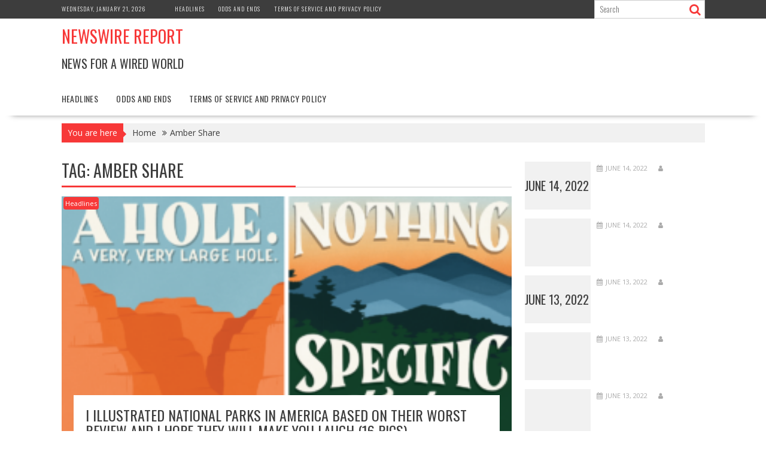

--- FILE ---
content_type: text/html; charset=UTF-8
request_url: http://newswirereport.com/tag/amber-share/
body_size: 11671
content:
<!DOCTYPE html><html lang="en-US">
			<head>

				<meta charset="UTF-8">
		<meta name="viewport" content="width=device-width, initial-scale=1">
		<link rel="profile" href="http://gmpg.org/xfn/11">
		<link rel="pingback" href="http://newswirereport.com/xmlrpc.php">
		<title>Amber Share &#8211; Newswire Report</title>
<meta name='robots' content='max-image-preview:large' />
<link rel='dns-prefetch' href='//fonts.googleapis.com' />
<link rel="alternate" type="application/rss+xml" title="Newswire Report &raquo; Feed" href="http://newswirereport.com/feed/" />
<link rel="alternate" type="application/rss+xml" title="Newswire Report &raquo; Comments Feed" href="http://newswirereport.com/comments/feed/" />
<link rel="alternate" type="application/rss+xml" title="Newswire Report &raquo; Amber Share Tag Feed" href="http://newswirereport.com/tag/amber-share/feed/" />
<style id='wp-img-auto-sizes-contain-inline-css' type='text/css'>
img:is([sizes=auto i],[sizes^="auto," i]){contain-intrinsic-size:3000px 1500px}
/*# sourceURL=wp-img-auto-sizes-contain-inline-css */
</style>
<style id='wp-emoji-styles-inline-css' type='text/css'>

	img.wp-smiley, img.emoji {
		display: inline !important;
		border: none !important;
		box-shadow: none !important;
		height: 1em !important;
		width: 1em !important;
		margin: 0 0.07em !important;
		vertical-align: -0.1em !important;
		background: none !important;
		padding: 0 !important;
	}
/*# sourceURL=wp-emoji-styles-inline-css */
</style>
<style id='wp-block-library-inline-css' type='text/css'>
:root{--wp-block-synced-color:#7a00df;--wp-block-synced-color--rgb:122,0,223;--wp-bound-block-color:var(--wp-block-synced-color);--wp-editor-canvas-background:#ddd;--wp-admin-theme-color:#007cba;--wp-admin-theme-color--rgb:0,124,186;--wp-admin-theme-color-darker-10:#006ba1;--wp-admin-theme-color-darker-10--rgb:0,107,160.5;--wp-admin-theme-color-darker-20:#005a87;--wp-admin-theme-color-darker-20--rgb:0,90,135;--wp-admin-border-width-focus:2px}@media (min-resolution:192dpi){:root{--wp-admin-border-width-focus:1.5px}}.wp-element-button{cursor:pointer}:root .has-very-light-gray-background-color{background-color:#eee}:root .has-very-dark-gray-background-color{background-color:#313131}:root .has-very-light-gray-color{color:#eee}:root .has-very-dark-gray-color{color:#313131}:root .has-vivid-green-cyan-to-vivid-cyan-blue-gradient-background{background:linear-gradient(135deg,#00d084,#0693e3)}:root .has-purple-crush-gradient-background{background:linear-gradient(135deg,#34e2e4,#4721fb 50%,#ab1dfe)}:root .has-hazy-dawn-gradient-background{background:linear-gradient(135deg,#faaca8,#dad0ec)}:root .has-subdued-olive-gradient-background{background:linear-gradient(135deg,#fafae1,#67a671)}:root .has-atomic-cream-gradient-background{background:linear-gradient(135deg,#fdd79a,#004a59)}:root .has-nightshade-gradient-background{background:linear-gradient(135deg,#330968,#31cdcf)}:root .has-midnight-gradient-background{background:linear-gradient(135deg,#020381,#2874fc)}:root{--wp--preset--font-size--normal:16px;--wp--preset--font-size--huge:42px}.has-regular-font-size{font-size:1em}.has-larger-font-size{font-size:2.625em}.has-normal-font-size{font-size:var(--wp--preset--font-size--normal)}.has-huge-font-size{font-size:var(--wp--preset--font-size--huge)}.has-text-align-center{text-align:center}.has-text-align-left{text-align:left}.has-text-align-right{text-align:right}.has-fit-text{white-space:nowrap!important}#end-resizable-editor-section{display:none}.aligncenter{clear:both}.items-justified-left{justify-content:flex-start}.items-justified-center{justify-content:center}.items-justified-right{justify-content:flex-end}.items-justified-space-between{justify-content:space-between}.screen-reader-text{border:0;clip-path:inset(50%);height:1px;margin:-1px;overflow:hidden;padding:0;position:absolute;width:1px;word-wrap:normal!important}.screen-reader-text:focus{background-color:#ddd;clip-path:none;color:#444;display:block;font-size:1em;height:auto;left:5px;line-height:normal;padding:15px 23px 14px;text-decoration:none;top:5px;width:auto;z-index:100000}html :where(.has-border-color){border-style:solid}html :where([style*=border-top-color]){border-top-style:solid}html :where([style*=border-right-color]){border-right-style:solid}html :where([style*=border-bottom-color]){border-bottom-style:solid}html :where([style*=border-left-color]){border-left-style:solid}html :where([style*=border-width]){border-style:solid}html :where([style*=border-top-width]){border-top-style:solid}html :where([style*=border-right-width]){border-right-style:solid}html :where([style*=border-bottom-width]){border-bottom-style:solid}html :where([style*=border-left-width]){border-left-style:solid}html :where(img[class*=wp-image-]){height:auto;max-width:100%}:where(figure){margin:0 0 1em}html :where(.is-position-sticky){--wp-admin--admin-bar--position-offset:var(--wp-admin--admin-bar--height,0px)}@media screen and (max-width:600px){html :where(.is-position-sticky){--wp-admin--admin-bar--position-offset:0px}}

/*# sourceURL=wp-block-library-inline-css */
</style><style id='global-styles-inline-css' type='text/css'>
:root{--wp--preset--aspect-ratio--square: 1;--wp--preset--aspect-ratio--4-3: 4/3;--wp--preset--aspect-ratio--3-4: 3/4;--wp--preset--aspect-ratio--3-2: 3/2;--wp--preset--aspect-ratio--2-3: 2/3;--wp--preset--aspect-ratio--16-9: 16/9;--wp--preset--aspect-ratio--9-16: 9/16;--wp--preset--color--black: #000000;--wp--preset--color--cyan-bluish-gray: #abb8c3;--wp--preset--color--white: #ffffff;--wp--preset--color--pale-pink: #f78da7;--wp--preset--color--vivid-red: #cf2e2e;--wp--preset--color--luminous-vivid-orange: #ff6900;--wp--preset--color--luminous-vivid-amber: #fcb900;--wp--preset--color--light-green-cyan: #7bdcb5;--wp--preset--color--vivid-green-cyan: #00d084;--wp--preset--color--pale-cyan-blue: #8ed1fc;--wp--preset--color--vivid-cyan-blue: #0693e3;--wp--preset--color--vivid-purple: #9b51e0;--wp--preset--gradient--vivid-cyan-blue-to-vivid-purple: linear-gradient(135deg,rgb(6,147,227) 0%,rgb(155,81,224) 100%);--wp--preset--gradient--light-green-cyan-to-vivid-green-cyan: linear-gradient(135deg,rgb(122,220,180) 0%,rgb(0,208,130) 100%);--wp--preset--gradient--luminous-vivid-amber-to-luminous-vivid-orange: linear-gradient(135deg,rgb(252,185,0) 0%,rgb(255,105,0) 100%);--wp--preset--gradient--luminous-vivid-orange-to-vivid-red: linear-gradient(135deg,rgb(255,105,0) 0%,rgb(207,46,46) 100%);--wp--preset--gradient--very-light-gray-to-cyan-bluish-gray: linear-gradient(135deg,rgb(238,238,238) 0%,rgb(169,184,195) 100%);--wp--preset--gradient--cool-to-warm-spectrum: linear-gradient(135deg,rgb(74,234,220) 0%,rgb(151,120,209) 20%,rgb(207,42,186) 40%,rgb(238,44,130) 60%,rgb(251,105,98) 80%,rgb(254,248,76) 100%);--wp--preset--gradient--blush-light-purple: linear-gradient(135deg,rgb(255,206,236) 0%,rgb(152,150,240) 100%);--wp--preset--gradient--blush-bordeaux: linear-gradient(135deg,rgb(254,205,165) 0%,rgb(254,45,45) 50%,rgb(107,0,62) 100%);--wp--preset--gradient--luminous-dusk: linear-gradient(135deg,rgb(255,203,112) 0%,rgb(199,81,192) 50%,rgb(65,88,208) 100%);--wp--preset--gradient--pale-ocean: linear-gradient(135deg,rgb(255,245,203) 0%,rgb(182,227,212) 50%,rgb(51,167,181) 100%);--wp--preset--gradient--electric-grass: linear-gradient(135deg,rgb(202,248,128) 0%,rgb(113,206,126) 100%);--wp--preset--gradient--midnight: linear-gradient(135deg,rgb(2,3,129) 0%,rgb(40,116,252) 100%);--wp--preset--font-size--small: 13px;--wp--preset--font-size--medium: 20px;--wp--preset--font-size--large: 36px;--wp--preset--font-size--x-large: 42px;--wp--preset--spacing--20: 0.44rem;--wp--preset--spacing--30: 0.67rem;--wp--preset--spacing--40: 1rem;--wp--preset--spacing--50: 1.5rem;--wp--preset--spacing--60: 2.25rem;--wp--preset--spacing--70: 3.38rem;--wp--preset--spacing--80: 5.06rem;--wp--preset--shadow--natural: 6px 6px 9px rgba(0, 0, 0, 0.2);--wp--preset--shadow--deep: 12px 12px 50px rgba(0, 0, 0, 0.4);--wp--preset--shadow--sharp: 6px 6px 0px rgba(0, 0, 0, 0.2);--wp--preset--shadow--outlined: 6px 6px 0px -3px rgb(255, 255, 255), 6px 6px rgb(0, 0, 0);--wp--preset--shadow--crisp: 6px 6px 0px rgb(0, 0, 0);}:where(.is-layout-flex){gap: 0.5em;}:where(.is-layout-grid){gap: 0.5em;}body .is-layout-flex{display: flex;}.is-layout-flex{flex-wrap: wrap;align-items: center;}.is-layout-flex > :is(*, div){margin: 0;}body .is-layout-grid{display: grid;}.is-layout-grid > :is(*, div){margin: 0;}:where(.wp-block-columns.is-layout-flex){gap: 2em;}:where(.wp-block-columns.is-layout-grid){gap: 2em;}:where(.wp-block-post-template.is-layout-flex){gap: 1.25em;}:where(.wp-block-post-template.is-layout-grid){gap: 1.25em;}.has-black-color{color: var(--wp--preset--color--black) !important;}.has-cyan-bluish-gray-color{color: var(--wp--preset--color--cyan-bluish-gray) !important;}.has-white-color{color: var(--wp--preset--color--white) !important;}.has-pale-pink-color{color: var(--wp--preset--color--pale-pink) !important;}.has-vivid-red-color{color: var(--wp--preset--color--vivid-red) !important;}.has-luminous-vivid-orange-color{color: var(--wp--preset--color--luminous-vivid-orange) !important;}.has-luminous-vivid-amber-color{color: var(--wp--preset--color--luminous-vivid-amber) !important;}.has-light-green-cyan-color{color: var(--wp--preset--color--light-green-cyan) !important;}.has-vivid-green-cyan-color{color: var(--wp--preset--color--vivid-green-cyan) !important;}.has-pale-cyan-blue-color{color: var(--wp--preset--color--pale-cyan-blue) !important;}.has-vivid-cyan-blue-color{color: var(--wp--preset--color--vivid-cyan-blue) !important;}.has-vivid-purple-color{color: var(--wp--preset--color--vivid-purple) !important;}.has-black-background-color{background-color: var(--wp--preset--color--black) !important;}.has-cyan-bluish-gray-background-color{background-color: var(--wp--preset--color--cyan-bluish-gray) !important;}.has-white-background-color{background-color: var(--wp--preset--color--white) !important;}.has-pale-pink-background-color{background-color: var(--wp--preset--color--pale-pink) !important;}.has-vivid-red-background-color{background-color: var(--wp--preset--color--vivid-red) !important;}.has-luminous-vivid-orange-background-color{background-color: var(--wp--preset--color--luminous-vivid-orange) !important;}.has-luminous-vivid-amber-background-color{background-color: var(--wp--preset--color--luminous-vivid-amber) !important;}.has-light-green-cyan-background-color{background-color: var(--wp--preset--color--light-green-cyan) !important;}.has-vivid-green-cyan-background-color{background-color: var(--wp--preset--color--vivid-green-cyan) !important;}.has-pale-cyan-blue-background-color{background-color: var(--wp--preset--color--pale-cyan-blue) !important;}.has-vivid-cyan-blue-background-color{background-color: var(--wp--preset--color--vivid-cyan-blue) !important;}.has-vivid-purple-background-color{background-color: var(--wp--preset--color--vivid-purple) !important;}.has-black-border-color{border-color: var(--wp--preset--color--black) !important;}.has-cyan-bluish-gray-border-color{border-color: var(--wp--preset--color--cyan-bluish-gray) !important;}.has-white-border-color{border-color: var(--wp--preset--color--white) !important;}.has-pale-pink-border-color{border-color: var(--wp--preset--color--pale-pink) !important;}.has-vivid-red-border-color{border-color: var(--wp--preset--color--vivid-red) !important;}.has-luminous-vivid-orange-border-color{border-color: var(--wp--preset--color--luminous-vivid-orange) !important;}.has-luminous-vivid-amber-border-color{border-color: var(--wp--preset--color--luminous-vivid-amber) !important;}.has-light-green-cyan-border-color{border-color: var(--wp--preset--color--light-green-cyan) !important;}.has-vivid-green-cyan-border-color{border-color: var(--wp--preset--color--vivid-green-cyan) !important;}.has-pale-cyan-blue-border-color{border-color: var(--wp--preset--color--pale-cyan-blue) !important;}.has-vivid-cyan-blue-border-color{border-color: var(--wp--preset--color--vivid-cyan-blue) !important;}.has-vivid-purple-border-color{border-color: var(--wp--preset--color--vivid-purple) !important;}.has-vivid-cyan-blue-to-vivid-purple-gradient-background{background: var(--wp--preset--gradient--vivid-cyan-blue-to-vivid-purple) !important;}.has-light-green-cyan-to-vivid-green-cyan-gradient-background{background: var(--wp--preset--gradient--light-green-cyan-to-vivid-green-cyan) !important;}.has-luminous-vivid-amber-to-luminous-vivid-orange-gradient-background{background: var(--wp--preset--gradient--luminous-vivid-amber-to-luminous-vivid-orange) !important;}.has-luminous-vivid-orange-to-vivid-red-gradient-background{background: var(--wp--preset--gradient--luminous-vivid-orange-to-vivid-red) !important;}.has-very-light-gray-to-cyan-bluish-gray-gradient-background{background: var(--wp--preset--gradient--very-light-gray-to-cyan-bluish-gray) !important;}.has-cool-to-warm-spectrum-gradient-background{background: var(--wp--preset--gradient--cool-to-warm-spectrum) !important;}.has-blush-light-purple-gradient-background{background: var(--wp--preset--gradient--blush-light-purple) !important;}.has-blush-bordeaux-gradient-background{background: var(--wp--preset--gradient--blush-bordeaux) !important;}.has-luminous-dusk-gradient-background{background: var(--wp--preset--gradient--luminous-dusk) !important;}.has-pale-ocean-gradient-background{background: var(--wp--preset--gradient--pale-ocean) !important;}.has-electric-grass-gradient-background{background: var(--wp--preset--gradient--electric-grass) !important;}.has-midnight-gradient-background{background: var(--wp--preset--gradient--midnight) !important;}.has-small-font-size{font-size: var(--wp--preset--font-size--small) !important;}.has-medium-font-size{font-size: var(--wp--preset--font-size--medium) !important;}.has-large-font-size{font-size: var(--wp--preset--font-size--large) !important;}.has-x-large-font-size{font-size: var(--wp--preset--font-size--x-large) !important;}
/*# sourceURL=global-styles-inline-css */
</style>

<style id='classic-theme-styles-inline-css' type='text/css'>
/*! This file is auto-generated */
.wp-block-button__link{color:#fff;background-color:#32373c;border-radius:9999px;box-shadow:none;text-decoration:none;padding:calc(.667em + 2px) calc(1.333em + 2px);font-size:1.125em}.wp-block-file__button{background:#32373c;color:#fff;text-decoration:none}
/*# sourceURL=/wp-includes/css/classic-themes.min.css */
</style>
<link rel='stylesheet' id='bxslider-css' href='http://newswirereport.com/wp-content/themes/supernews/assets/library/bxslider/css/jquery.bxslider.min.css?ver=4.2.51' type='text/css' media='all' />
<link rel='stylesheet' id='supernews-googleapis-css' href='//fonts.googleapis.com/css?family=Oswald%3A400%2C300%7COpen+Sans%3A600%2C400&#038;ver=1.0.1' type='text/css' media='all' />
<link rel='stylesheet' id='font-awesome-css' href='http://newswirereport.com/wp-content/themes/supernews/assets/library/Font-Awesome/css/font-awesome.min.css?ver=4.7.0' type='text/css' media='all' />
<link rel='stylesheet' id='supernews-style-css' href='http://newswirereport.com/wp-content/themes/supernews/style.css?ver=6.9' type='text/css' media='all' />
<style id='supernews-style-inline-css' type='text/css'>
mark,
            .comment-form .form-submit input,
            .read-more,
            .header-latest-posts .bn-title,
            .slider-section .cat-links a,
            .featured-desc .above-entry-meta .cat-links a,
            #calendar_wrap #wp-calendar #today,
            #calendar_wrap #wp-calendar #today a,
            .wpcf7-form input.wpcf7-submit:hover,
            .breadcrumb,
            .post-thumb .cat-links > a,
            article.post.sticky,
            .slicknav_btn{
            background: #f73838;
            }
             a:hover,
            .screen-reader-text:focus,
            .bn-content a:hover,
            .socials a:hover,
            .site-title a,
            .widget_search input#s,
            .search-block #searchsubmit,
            .widget_search #searchsubmit,
            .footer-sidebar .featured-desc .below-entry-meta a:hover,
            .slider-section .slide-title:hover,
            .slider-feature-wrap a:hover,
            .featured-desc .below-entry-meta span:hover,
            .posted-on a:hover,
            .cat-links a:hover,
            .comments-link a:hover,
            .edit-link a:hover,
            .tags-links a:hover,
            .byline a:hover,
            .nav-links a:hover,
            #supernews-breadcrumbs a:hover,
            .wpcf7-form input.wpcf7-submit,
            .header-wrapper .menu li:hover > a,
            .header-wrapper .menu > li.current-menu-item > a,
            .header-wrapper .menu > li.current-menu-parent > a,
            .header-wrapper .menu > li.current_page_parent > a,
            .header-wrapper .menu > li.current_page_ancestor > a,
            .header-wrapper .main-navigation ul ul.sub-menu li:hover > a,
            .top-block li a:hover
            {
                color: #f73838;
            }
            .widget_search input#s,
            .tagcloud a{
                border: 1px solid #f73838;
            }
            .footer-wrapper .footer-copyright,
            .nav-links .nav-previous a:hover,
            .nav-links .nav-next a:hover{
                border-top: 1px solid #f73838;
            }
            .widget-title:before,
            .page-header .page-title:before,
            .single .entry-header .entry-title:before,
            .blog-no-image article.post.sticky{
                border-bottom: 3px solid #f73838;
            }
            .wpcf7-form input.wpcf7-submit{
                border: 2px solid #f73838;
            }
            .bn-title::after,
            .breadcrumb::after {
                border-left: 5px solid #f73838;
            }
            .rtl .bn-title::after,
            .rtl .breadcrumb::after {
                border-right: 5px solid #f73838;
                border-left: medium none;
            }
        @media screen and (max-width:992px){
                .slicknav_btn{
                    border: 1px solid #f73838;
                }
                .slicknav_btn.slicknav_open{
                    border: 1px solid #ffffff;
                }
                .slicknav_nav li:hover > a,
                .slicknav_nav li.current-menu-ancestor a,
                .slicknav_nav li.current-menu-item  > a,
                .slicknav_nav li.current_page_item a,
                .slicknav_nav li.current_page_item .slicknav_item span,
                .slicknav_nav li .slicknav_item:hover a{
                    color: #f73838;
                }
            }
                    .cat-links .at-cat-item-1{
                    background: #f73838!important;
                    color : #fff!important;
                    }
                    
                    .cat-links .at-cat-item-1:hover{
                    background: #2d2d2d!important;
                    color : #fff!important;
                    }
                    
                    .cat-links .at-cat-item-2{
                    background: #f73838!important;
                    color : #fff!important;
                    }
                    
                    .cat-links .at-cat-item-2:hover{
                    background: #2d2d2d!important;
                    color : #fff!important;
                    }
                    
                    .cat-links .at-cat-item-3{
                    background: #f73838!important;
                    color : #fff!important;
                    }
                    
                    .cat-links .at-cat-item-3:hover{
                    background: #2d2d2d!important;
                    color : #fff!important;
                    }
                    
/*# sourceURL=supernews-style-inline-css */
</style>
<link rel='stylesheet' id='supernews-block-front-styles-css' href='http://newswirereport.com/wp-content/themes/supernews/acmethemes/gutenberg/gutenberg-front.css?ver=1.0' type='text/css' media='all' />
<link rel='stylesheet' id='recent-posts-widget-with-thumbnails-public-style-css' href='http://newswirereport.com/wp-content/plugins/recent-posts-widget-with-thumbnails/public.css?ver=7.1.1' type='text/css' media='all' />
<script type="text/javascript" src="http://newswirereport.com/wp-includes/js/jquery/jquery.min.js?ver=3.7.1" id="jquery-core-js"></script>
<script type="text/javascript" src="http://newswirereport.com/wp-includes/js/jquery/jquery-migrate.min.js?ver=3.4.1" id="jquery-migrate-js"></script>
<link rel="https://api.w.org/" href="http://newswirereport.com/wp-json/" /><link rel="alternate" title="JSON" type="application/json" href="http://newswirereport.com/wp-json/wp/v2/tags/16166" /><link rel="EditURI" type="application/rsd+xml" title="RSD" href="http://newswirereport.com/xmlrpc.php?rsd" />
<meta name="generator" content="WordPress 6.9" />

	</head>
<body class="archive tag tag-amber-share tag-16166 wp-theme-supernews at-sticky-sidebar left-logo-right-ads right-sidebar group-blog">

		<div id="page" class="hfeed site">
				<a class="skip-link screen-reader-text" href="#content" title="link">Skip to content</a>
				<header id="masthead" class="site-header">
			<div class="top-header-section clearfix">
				<div class="wrapper">
					 <div class="header-date top-block">Wednesday, January 21, 2026</div>						<div class="acmethemes-top-nav top-block"><ul id="menu-main" class="menu"><li id="menu-item-17" class="menu-item menu-item-type-taxonomy menu-item-object-category menu-item-17"><a href="http://newswirereport.com/category/headlines/">Headlines</a></li>
<li id="menu-item-18" class="menu-item menu-item-type-taxonomy menu-item-object-category menu-item-18"><a href="http://newswirereport.com/category/odds/">Odds and Ends</a></li>
<li id="menu-item-6220" class="menu-item menu-item-type-post_type menu-item-object-page menu-item-6220"><a href="http://newswirereport.com/terms-of-service-and-privacy-policy/">Terms of Service and Privacy Policy</a></li>
</ul></div>												<div class="header-search top-block">
							<div class="search-block">
	<form action="http://newswirereport.com" class="searchform" id="searchform" method="get" role="search">
		<div>
			<label for="menu-search" class="screen-reader-text"></label>
						<input type="text"  placeholder="Search"  id="menu-search" name="s" value="">
			<button class="fa fa-search" type="submit" id="searchsubmit"></button>
		</div>
	</form>
</div>
						</div>
										</div>
			</div><!-- .top-header-section -->
			<div class="header-wrapper clearfix">
				<div class="header-container">
										<div class="wrapper site-branding clearfix">
												<div class="site-logo">
																<p class="site-title">
										<a href="http://newswirereport.com/" rel="home">Newswire Report</a>
									</p>
																			<p class="site-description">News for a wired world</p>
																</div><!--site-logo-->
													<div class="clearfix"></div>
					</div>
										<nav id="site-navigation" class="main-navigation  clearfix">
						<div class="header-main-menu wrapper clearfix">
							<div class="acmethemes-nav"><ul id="menu-main-1" class="menu"><li class="menu-item menu-item-type-taxonomy menu-item-object-category menu-item-17"><a href="http://newswirereport.com/category/headlines/">Headlines</a></li>
<li class="menu-item menu-item-type-taxonomy menu-item-object-category menu-item-18"><a href="http://newswirereport.com/category/odds/">Odds and Ends</a></li>
<li class="menu-item menu-item-type-post_type menu-item-object-page menu-item-6220"><a href="http://newswirereport.com/terms-of-service-and-privacy-policy/">Terms of Service and Privacy Policy</a></li>
</ul></div>						</div>
						<div class="responsive-slick-menu clearfix"></div>
					</nav>
										<!-- #site-navigation -->
				</div>
				<!-- .header-container -->
			</div>
			<!-- header-wrapper-->
		</header>
		<!-- #masthead -->
				<div class="wrapper content-wrapper clearfix">
			<div id="content" class="site-content">
		<div class='breadcrumbs clearfix'><span class='breadcrumb'>You are here</span><div id='supernews-breadcrumbs'><div role="navigation" aria-label="Breadcrumbs" class="breadcrumb-trail breadcrumbs" itemprop="breadcrumb"><ul class="trail-items" itemscope itemtype="http://schema.org/BreadcrumbList"><meta name="numberOfItems" content="2" /><meta name="itemListOrder" content="Ascending" /><li itemprop="itemListElement" itemscope itemtype="http://schema.org/ListItem" class="trail-item trail-begin"><a href="http://newswirereport.com/" rel="home" itemprop="item"><span itemprop="name">Home</span></a><meta itemprop="position" content="1" /></li><li class="trail-item trail-end"><span><span>Amber Share</span></span></li></ul></div></div></div><div class='clear'></div>	<div id="primary" class="content-area">
		<main id="main" class="site-main">
					<header class="page-header">
				<h1 class="page-title">Tag: <span>Amber Share</span></h1>			</header><!-- .page-header -->
			<article id="post-74830" class="post-74830 post type-post status-publish format-standard has-post-thumbnail hentry category-headlines tag-art-3 tag-amber-share tag-america tag-artwork tag-camping tag-comedy tag-digital-art tag-full-page tag-fun tag-funny-2 tag-goal tag-hiking tag-idea tag-illustrations tag-national-parks tag-negativity tag-project tag-reviews tag-satire tag-usa">
			<!--post thumbnal options-->
		<div class="post-thumb">
			<a href="http://newswirereport.com/2020/03/03/i-illustrated-national-parks-in-america-based-on-their-worst-review-and-i-hope-they-will-make-you-laugh-16-pics/">
				<img width="300" height="158" src="http://newswirereport.com/wp-content/uploads/2020/03/c7066e7ddd79847bba5a36dc08fd1002-300x158.png" class="attachment-medium size-medium wp-post-image" alt="" decoding="async" srcset="http://newswirereport.com/wp-content/uploads/2020/03/c7066e7ddd79847bba5a36dc08fd1002-300x158.png 300w, http://newswirereport.com/wp-content/uploads/2020/03/c7066e7ddd79847bba5a36dc08fd1002-768x403.png 768w, http://newswirereport.com/wp-content/uploads/2020/03/c7066e7ddd79847bba5a36dc08fd1002-1024x538.png 1024w, http://newswirereport.com/wp-content/uploads/2020/03/c7066e7ddd79847bba5a36dc08fd1002.png 1200w" sizes="(max-width: 300px) 100vw, 300px" />			</a>
			<span class="cat-links"><a class="at-cat-item-2" href="http://newswirereport.com/category/headlines/"  rel="category tag">Headlines</a>&nbsp;</span>		</div><!-- .post-thumb-->
		<div class="post-content">
		<header class="entry-header">
			<h2 class="entry-title"><a href="http://newswirereport.com/2020/03/03/i-illustrated-national-parks-in-america-based-on-their-worst-review-and-i-hope-they-will-make-you-laugh-16-pics/" rel="bookmark">I Illustrated National Parks In America Based On Their Worst Review And I Hope They Will Make You Laugh (16 Pics)</a></h2>			<div class="entry-meta">
				<span class="posted-on"><a href="http://newswirereport.com/2020/03/03/i-illustrated-national-parks-in-america-based-on-their-worst-review-and-i-hope-they-will-make-you-laugh-16-pics/" rel="bookmark"><i class="fa fa-calendar"></i><time class="entry-date published" datetime="2020-03-03T17:52:24+00:00">March 3, 2020</time><time class="updated" datetime="2020-03-03T17:55:05+00:00">March 3, 2020</time></a></span><span class="byline"> <span class="author vcard"><a class="url fn n" href="http://newswirereport.com/author/newseditor/"><i class="fa fa-user"></i>NewsEditor</a></span></span><span class="tags-links"><i class="fa fa-tags"></i><a href="http://newswirereport.com/tag/art-3/" rel="tag">#art</a>, <a href="http://newswirereport.com/tag/amber-share/" rel="tag">Amber Share</a>, <a href="http://newswirereport.com/tag/america/" rel="tag">America</a>, <a href="http://newswirereport.com/tag/artwork/" rel="tag">artwork</a>, <a href="http://newswirereport.com/tag/camping/" rel="tag">camping</a>, <a href="http://newswirereport.com/tag/comedy/" rel="tag">Comedy</a>, <a href="http://newswirereport.com/tag/digital-art/" rel="tag">digital art</a>, <a href="http://newswirereport.com/tag/full-page/" rel="tag">full-page</a>, <a href="http://newswirereport.com/tag/fun/" rel="tag">Fun</a>, <a href="http://newswirereport.com/tag/funny-2/" rel="tag">funny.</a>, <a href="http://newswirereport.com/tag/goal/" rel="tag">goal</a>, <a href="http://newswirereport.com/tag/hiking/" rel="tag">hiking</a>, <a href="http://newswirereport.com/tag/idea/" rel="tag">idea</a>, <a href="http://newswirereport.com/tag/illustrations/" rel="tag">illustrations</a>, <a href="http://newswirereport.com/tag/national-parks/" rel="tag">National parks</a>, <a href="http://newswirereport.com/tag/negativity/" rel="tag">negativity</a>, <a href="http://newswirereport.com/tag/project/" rel="tag">project</a>, <a href="http://newswirereport.com/tag/reviews/" rel="tag">reviews</a>, <a href="http://newswirereport.com/tag/satire/" rel="tag">satire</a>, <a href="http://newswirereport.com/tag/usa/" rel="tag">USA</a></span>			</div><!-- .entry-meta -->
		</header><!-- .entry-header -->
		<div class="entry-content">
			<p>reply I had been wanting to draw all of the national parks, but wanted to find a way to add a bit of a twist to make it different from the other park illustrations already out there. I stumbled upon the one star reviews online, and the idea just came to me! I came to illustration by way of hand lettering, so finding words I could incorporate into the park illustrations really helped the project come together.&nbsp; reply reply View More Replies&#8230; Sometimes I find the perfect review really quickly,&hellip;</p>
                <a class="read-more" href="http://newswirereport.com/2020/03/03/i-illustrated-national-parks-in-america-based-on-their-worst-review-and-i-hope-they-will-make-you-laugh-16-pics/ ">
					Read More                </a>
						</div><!-- .entry-content -->
	</div>
</article><!-- #post-## -->		</main><!-- #main -->
	</div><!-- #primary -->
    <div id="secondary-right" class="widget-area sidebar secondary-sidebar float-right" role="complementary">
        <div id="sidebar-section-top" class="widget-area sidebar clearfix">
			<aside id="supernews_posts_col-3" class="widget widget_supernews_posts_col">                <div class="featured-entries-col  featured-posts supernews-sidebar">
                    <div class='clearfix'></div>                        <div class="acme-col-2 odd first-two">
                            <!--post thumbnal options-->
                            <div class="post-thumb">
                                <a href="http://newswirereport.com/2022/06/14/bournemouth-beach-rape-man-arrested-after-girl-attacked-in-sea-bbc/">
                                                                            <div class="no-image-widgets">
                                            <h2 class="caption-title"><a href="http://newswirereport.com/2022/06/14/bournemouth-beach-rape-man-arrested-after-girl-attacked-in-sea-bbc/" rel="bookmark">June 14, 2022</a></h2>                                        </div>
                                                                        </a>
                                <span class="cat-links"><a class="at-cat-item-2" href="http://newswirereport.com/category/headlines/"  rel="category tag">Headlines</a>&nbsp;</span>                            </div><!-- .post-thumb-->
                            <div class="post-content">
                                <div class="entry-header">
                                                                        <div class="entry-meta">
                                        <span class="posted-on"><a href="http://newswirereport.com/2022/06/14/bournemouth-beach-rape-man-arrested-after-girl-attacked-in-sea-bbc/" rel="bookmark"><i class="fa fa-calendar"></i><time class="entry-date published" datetime="2022-06-14T01:47:56+00:00">June 14, 2022</time><time class="updated" datetime="2022-06-13T06:35:56+00:00">June 13, 2022</time></a></span><span class="byline"> <span class="author vcard"><a class="url fn n" href="http://newswirereport.com/author/"><i class="fa fa-user"></i></a></span></span>                                    </div><!-- .entry-meta -->
                                </div><!-- .entry-header -->
                                                                        <div class="entry-content">
                                            <div class="details">Bournemouth beach rape: Man arrested after girl attacked in sea&nbsp;&nbsp;BBC Read more: www.bbc.com</div>                                        </div><!-- .entry-content -->
                                                                    </div>
                        </div>
                                            <div class="acme-col-2 first-two">
                            <!--post thumbnal options-->
                            <div class="post-thumb">
                                <a href="http://newswirereport.com/2022/06/14/multicultural-festival-brings-food-dance-and-community-to-london-cbc-ca/">
                                                                            <div class="no-image-widgets">
                                                                                    </div>
                                                                        </a>
                                <span class="cat-links"><a class="at-cat-item-2" href="http://newswirereport.com/category/headlines/"  rel="category tag">Headlines</a>&nbsp;</span>                            </div><!-- .post-thumb-->
                            <div class="post-content">
                                <div class="entry-header">
                                                                        <div class="entry-meta">
                                        <span class="posted-on"><a href="http://newswirereport.com/2022/06/14/multicultural-festival-brings-food-dance-and-community-to-london-cbc-ca/" rel="bookmark"><i class="fa fa-calendar"></i><time class="entry-date published" datetime="2022-06-14T01:47:54+00:00">June 14, 2022</time><time class="updated" datetime="2022-06-13T06:35:54+00:00">June 13, 2022</time></a></span><span class="byline"> <span class="author vcard"><a class="url fn n" href="http://newswirereport.com/author/"><i class="fa fa-user"></i></a></span></span>                                    </div><!-- .entry-meta -->
                                </div><!-- .entry-header -->
                                                                        <div class="entry-content">
                                            <div class="details">Multicultural festival brings food, dance and community to London&nbsp;&nbsp;CBC.ca Read more: www.cbc.ca</div>                                        </div><!-- .entry-content -->
                                                                    </div>
                        </div>
                    <div class='clearfix'></div>                        <div class="acme-col-2 odd small-posts">
                            <!--post thumbnal options-->
                            <div class="post-thumb">
                                <a href="http://newswirereport.com/2022/06/13/snowdonia-climber-killed-in-150ft-cwm-cneifion-fall-bbc/">
                                                                            <div class="no-image-widgets">
                                            <h2 class="caption-title"><a href="http://newswirereport.com/2022/06/13/snowdonia-climber-killed-in-150ft-cwm-cneifion-fall-bbc/" rel="bookmark">June 13, 2022</a></h2>                                        </div>
                                                                        </a>
                                                            </div><!-- .post-thumb-->
                            <div class="post-content">
                                <div class="entry-header">
                                                                        <div class="entry-meta">
                                        <span class="posted-on"><a href="http://newswirereport.com/2022/06/13/snowdonia-climber-killed-in-150ft-cwm-cneifion-fall-bbc/" rel="bookmark"><i class="fa fa-calendar"></i><time class="entry-date published" datetime="2022-06-13T20:59:56+00:00">June 13, 2022</time><time class="updated" datetime="2022-06-13T06:35:56+00:00">June 13, 2022</time></a></span><span class="byline"> <span class="author vcard"><a class="url fn n" href="http://newswirereport.com/author/"><i class="fa fa-user"></i></a></span></span>                                    </div><!-- .entry-meta -->
                                </div><!-- .entry-header -->
                                                            </div>
                        </div>
                                            <div class="acme-col-2 small-posts">
                            <!--post thumbnal options-->
                            <div class="post-thumb">
                                <a href="http://newswirereport.com/2022/06/13/motorcycle-driver-has-serious-injuries-following-collision-with-vehicle-cbc-ca/">
                                                                            <div class="no-image-widgets">
                                                                                    </div>
                                                                        </a>
                                                            </div><!-- .post-thumb-->
                            <div class="post-content">
                                <div class="entry-header">
                                                                        <div class="entry-meta">
                                        <span class="posted-on"><a href="http://newswirereport.com/2022/06/13/motorcycle-driver-has-serious-injuries-following-collision-with-vehicle-cbc-ca/" rel="bookmark"><i class="fa fa-calendar"></i><time class="entry-date published" datetime="2022-06-13T20:59:54+00:00">June 13, 2022</time><time class="updated" datetime="2022-06-13T06:35:54+00:00">June 13, 2022</time></a></span><span class="byline"> <span class="author vcard"><a class="url fn n" href="http://newswirereport.com/author/"><i class="fa fa-user"></i></a></span></span>                                    </div><!-- .entry-meta -->
                                </div><!-- .entry-header -->
                                                            </div>
                        </div>
                    <div class='clearfix'></div>                        <div class="acme-col-2 odd small-posts">
                            <!--post thumbnal options-->
                            <div class="post-thumb">
                                <a href="http://newswirereport.com/2022/06/13/part-of-roof-destroyed-in-hadleigh-house-fire-bbc/">
                                                                            <div class="no-image-widgets">
                                                                                    </div>
                                                                        </a>
                                                            </div><!-- .post-thumb-->
                            <div class="post-content">
                                <div class="entry-header">
                                                                        <div class="entry-meta">
                                        <span class="posted-on"><a href="http://newswirereport.com/2022/06/13/part-of-roof-destroyed-in-hadleigh-house-fire-bbc/" rel="bookmark"><i class="fa fa-calendar"></i><time class="entry-date published" datetime="2022-06-13T16:11:56+00:00">June 13, 2022</time><time class="updated" datetime="2022-06-13T06:35:55+00:00">June 13, 2022</time></a></span><span class="byline"> <span class="author vcard"><a class="url fn n" href="http://newswirereport.com/author/"><i class="fa fa-user"></i></a></span></span>                                    </div><!-- .entry-meta -->
                                </div><!-- .entry-header -->
                                                            </div>
                        </div>
                                            <div class="acme-col-2 small-posts">
                            <!--post thumbnal options-->
                            <div class="post-thumb">
                                <a href="http://newswirereport.com/2022/06/13/u-s-senators-strike-initial-agreement-to-address-gun-violence-cbc-news/">
                                                                            <div class="no-image-widgets">
                                                                                    </div>
                                                                        </a>
                                                            </div><!-- .post-thumb-->
                            <div class="post-content">
                                <div class="entry-header">
                                                                        <div class="entry-meta">
                                        <span class="posted-on"><a href="http://newswirereport.com/2022/06/13/u-s-senators-strike-initial-agreement-to-address-gun-violence-cbc-news/" rel="bookmark"><i class="fa fa-calendar"></i><time class="entry-date published" datetime="2022-06-13T16:11:54+00:00">June 13, 2022</time><time class="updated" datetime="2022-06-13T06:35:54+00:00">June 13, 2022</time></a></span><span class="byline"> <span class="author vcard"><a class="url fn n" href="http://newswirereport.com/author/"><i class="fa fa-user"></i></a></span></span>                                    </div><!-- .entry-meta -->
                                </div><!-- .entry-header -->
                                                            </div>
                        </div>
                                    </div>
                </aside><div class='clearfix'></div><aside id="search-2" class="widget widget_search"><div class="search-block">
	<form action="http://newswirereport.com" class="searchform" id="searchform" method="get" role="search">
		<div>
			<label for="menu-search" class="screen-reader-text"></label>
						<input type="text"  placeholder="Search"  id="menu-search" name="s" value="">
			<button class="fa fa-search" type="submit" id="searchsubmit"></button>
		</div>
	</form>
</div>
</aside>
		<aside id="recent-posts-2" class="widget widget_recent_entries">
		<h3 class="widget-title"><span>Recent Posts</span></h3>
		<ul>
											<li>
					<a href="http://newswirereport.com/2022/06/14/bournemouth-beach-rape-man-arrested-after-girl-attacked-in-sea-bbc/">(no title)</a>
									</li>
											<li>
					<a href="http://newswirereport.com/2022/06/14/multicultural-festival-brings-food-dance-and-community-to-london-cbc-ca/">(no title)</a>
									</li>
											<li>
					<a href="http://newswirereport.com/2022/06/13/snowdonia-climber-killed-in-150ft-cwm-cneifion-fall-bbc/">(no title)</a>
									</li>
											<li>
					<a href="http://newswirereport.com/2022/06/13/motorcycle-driver-has-serious-injuries-following-collision-with-vehicle-cbc-ca/">(no title)</a>
									</li>
											<li>
					<a href="http://newswirereport.com/2022/06/13/part-of-roof-destroyed-in-hadleigh-house-fire-bbc/">(no title)</a>
									</li>
					</ul>

		</aside><aside id="categories-2" class="widget widget_categories"><h3 class="widget-title"><span>Categories</span></h3>
			<ul>
					<li class="cat-item cat-item-2"><a href="http://newswirereport.com/category/headlines/">Headlines</a>
</li>
	<li class="cat-item cat-item-3"><a href="http://newswirereport.com/category/odds/">Odds and Ends</a>
</li>
			</ul>

			</aside>        </div>
    </div>
		</div><!-- #content -->
		</div><!-- content-wrapper-->
		<aside id="text-3" class="widget widget_text">			<div class="textwidget"></div>
		</aside>		<div class="clearfix"></div>
		<footer id="colophon" class="site-footer">
			<div class="footer-wrapper">
				<div class="top-bottom wrapper">
					<div id="footer-top">
						<div class="footer-columns">
															<div class="footer-sidebar acme-col-3">
									<aside id="recent-posts-widget-with-thumbnails-4" class="widget recent-posts-widget-with-thumbnails">
<div id="rpwwt-recent-posts-widget-with-thumbnails-4" class="rpwwt-widget">
	<ul>
		<li><a href="http://newswirereport.com/2022/06/14/bournemouth-beach-rape-man-arrested-after-girl-attacked-in-sea-bbc/"><span class="rpwwt-post-title">(no title)<span class="screen-reader-text"> Post 104517</span></span></a><div class="rpwwt-post-categories">In Headlines</div><div class="rpwwt-post-date">June 14, 2022</div></li>
		<li><a href="http://newswirereport.com/2022/06/14/multicultural-festival-brings-food-dance-and-community-to-london-cbc-ca/"><span class="rpwwt-post-title">(no title)<span class="screen-reader-text"> Post 104512</span></span></a><div class="rpwwt-post-categories">In Headlines</div><div class="rpwwt-post-date">June 14, 2022</div></li>
		<li><a href="http://newswirereport.com/2022/06/13/snowdonia-climber-killed-in-150ft-cwm-cneifion-fall-bbc/"><span class="rpwwt-post-title">(no title)<span class="screen-reader-text"> Post 104516</span></span></a><div class="rpwwt-post-categories">In Headlines</div><div class="rpwwt-post-date">June 13, 2022</div></li>
		<li><a href="http://newswirereport.com/2022/06/13/motorcycle-driver-has-serious-injuries-following-collision-with-vehicle-cbc-ca/"><span class="rpwwt-post-title">(no title)<span class="screen-reader-text"> Post 104511</span></span></a><div class="rpwwt-post-categories">In Headlines</div><div class="rpwwt-post-date">June 13, 2022</div></li>
		<li><a href="http://newswirereport.com/2022/06/13/part-of-roof-destroyed-in-hadleigh-house-fire-bbc/"><span class="rpwwt-post-title">(no title)<span class="screen-reader-text"> Post 104515</span></span></a><div class="rpwwt-post-categories">In Headlines</div><div class="rpwwt-post-date">June 13, 2022</div></li>
	</ul>
</div><!-- .rpwwt-widget -->
</aside>								</div>
															<div class="clear"></div>
						</div>
					</div><!-- #foter-top -->
					<div class="clearfix"></div>
				</div><!-- top-bottom-->
				<div class="footer-copyright wrapper">
					<p class="copyright-text">
													&copy; All Right Reserved											</p>
					<div class="site-info">
						<a href="https://wordpress.org/">Proudly powered by WordPress</a>
						<span class="sep"> | </span>
						Theme: SuperNews by <a href="https://www.acmethemes.com/">Acme Themes</a>					</div><!-- .site-info -->
					<div class="clearfix"></div>
				</div>
			</div><!-- footer-wrapper-->
		</footer><!-- #colophon -->
				</div><!-- #page -->
		<script type="speculationrules">
{"prefetch":[{"source":"document","where":{"and":[{"href_matches":"/*"},{"not":{"href_matches":["/wp-*.php","/wp-admin/*","/wp-content/uploads/*","/wp-content/*","/wp-content/plugins/*","/wp-content/themes/supernews/*","/*\\?(.+)"]}},{"not":{"selector_matches":"a[rel~=\"nofollow\"]"}},{"not":{"selector_matches":".no-prefetch, .no-prefetch a"}}]},"eagerness":"conservative"}]}
</script>
<script type="text/javascript" src="http://newswirereport.com/wp-content/themes/supernews/assets/library/bxslider/js/jquery.bxslider.js?ver=4.2.5.1" id="bxslider-js"></script>
<script type="text/javascript" src="http://newswirereport.com/wp-content/themes/supernews/assets/library/SlickNav/jquery.slicknav.min.js?ver=1.0.7" id="slicknav-js"></script>
<script type="text/javascript" src="http://newswirereport.com/wp-content/themes/supernews/assets/library/theia-sticky-sidebar/theia-sticky-sidebar.min.js?ver=1.4.0" id="theia-sticky-sidebar-js"></script>
<script type="text/javascript" src="http://newswirereport.com/wp-content/themes/supernews/assets/js/supernews-custom.js?ver=1.0.1" id="supernews-custom-js"></script>
<script id="wp-emoji-settings" type="application/json">
{"baseUrl":"https://s.w.org/images/core/emoji/17.0.2/72x72/","ext":".png","svgUrl":"https://s.w.org/images/core/emoji/17.0.2/svg/","svgExt":".svg","source":{"concatemoji":"http://newswirereport.com/wp-includes/js/wp-emoji-release.min.js?ver=6.9"}}
</script>
<script type="module">
/* <![CDATA[ */
/*! This file is auto-generated */
const a=JSON.parse(document.getElementById("wp-emoji-settings").textContent),o=(window._wpemojiSettings=a,"wpEmojiSettingsSupports"),s=["flag","emoji"];function i(e){try{var t={supportTests:e,timestamp:(new Date).valueOf()};sessionStorage.setItem(o,JSON.stringify(t))}catch(e){}}function c(e,t,n){e.clearRect(0,0,e.canvas.width,e.canvas.height),e.fillText(t,0,0);t=new Uint32Array(e.getImageData(0,0,e.canvas.width,e.canvas.height).data);e.clearRect(0,0,e.canvas.width,e.canvas.height),e.fillText(n,0,0);const a=new Uint32Array(e.getImageData(0,0,e.canvas.width,e.canvas.height).data);return t.every((e,t)=>e===a[t])}function p(e,t){e.clearRect(0,0,e.canvas.width,e.canvas.height),e.fillText(t,0,0);var n=e.getImageData(16,16,1,1);for(let e=0;e<n.data.length;e++)if(0!==n.data[e])return!1;return!0}function u(e,t,n,a){switch(t){case"flag":return n(e,"\ud83c\udff3\ufe0f\u200d\u26a7\ufe0f","\ud83c\udff3\ufe0f\u200b\u26a7\ufe0f")?!1:!n(e,"\ud83c\udde8\ud83c\uddf6","\ud83c\udde8\u200b\ud83c\uddf6")&&!n(e,"\ud83c\udff4\udb40\udc67\udb40\udc62\udb40\udc65\udb40\udc6e\udb40\udc67\udb40\udc7f","\ud83c\udff4\u200b\udb40\udc67\u200b\udb40\udc62\u200b\udb40\udc65\u200b\udb40\udc6e\u200b\udb40\udc67\u200b\udb40\udc7f");case"emoji":return!a(e,"\ud83e\u1fac8")}return!1}function f(e,t,n,a){let r;const o=(r="undefined"!=typeof WorkerGlobalScope&&self instanceof WorkerGlobalScope?new OffscreenCanvas(300,150):document.createElement("canvas")).getContext("2d",{willReadFrequently:!0}),s=(o.textBaseline="top",o.font="600 32px Arial",{});return e.forEach(e=>{s[e]=t(o,e,n,a)}),s}function r(e){var t=document.createElement("script");t.src=e,t.defer=!0,document.head.appendChild(t)}a.supports={everything:!0,everythingExceptFlag:!0},new Promise(t=>{let n=function(){try{var e=JSON.parse(sessionStorage.getItem(o));if("object"==typeof e&&"number"==typeof e.timestamp&&(new Date).valueOf()<e.timestamp+604800&&"object"==typeof e.supportTests)return e.supportTests}catch(e){}return null}();if(!n){if("undefined"!=typeof Worker&&"undefined"!=typeof OffscreenCanvas&&"undefined"!=typeof URL&&URL.createObjectURL&&"undefined"!=typeof Blob)try{var e="postMessage("+f.toString()+"("+[JSON.stringify(s),u.toString(),c.toString(),p.toString()].join(",")+"));",a=new Blob([e],{type:"text/javascript"});const r=new Worker(URL.createObjectURL(a),{name:"wpTestEmojiSupports"});return void(r.onmessage=e=>{i(n=e.data),r.terminate(),t(n)})}catch(e){}i(n=f(s,u,c,p))}t(n)}).then(e=>{for(const n in e)a.supports[n]=e[n],a.supports.everything=a.supports.everything&&a.supports[n],"flag"!==n&&(a.supports.everythingExceptFlag=a.supports.everythingExceptFlag&&a.supports[n]);var t;a.supports.everythingExceptFlag=a.supports.everythingExceptFlag&&!a.supports.flag,a.supports.everything||((t=a.source||{}).concatemoji?r(t.concatemoji):t.wpemoji&&t.twemoji&&(r(t.twemoji),r(t.wpemoji)))});
//# sourceURL=http://newswirereport.com/wp-includes/js/wp-emoji-loader.min.js
/* ]]> */
</script>
</body>
</html>